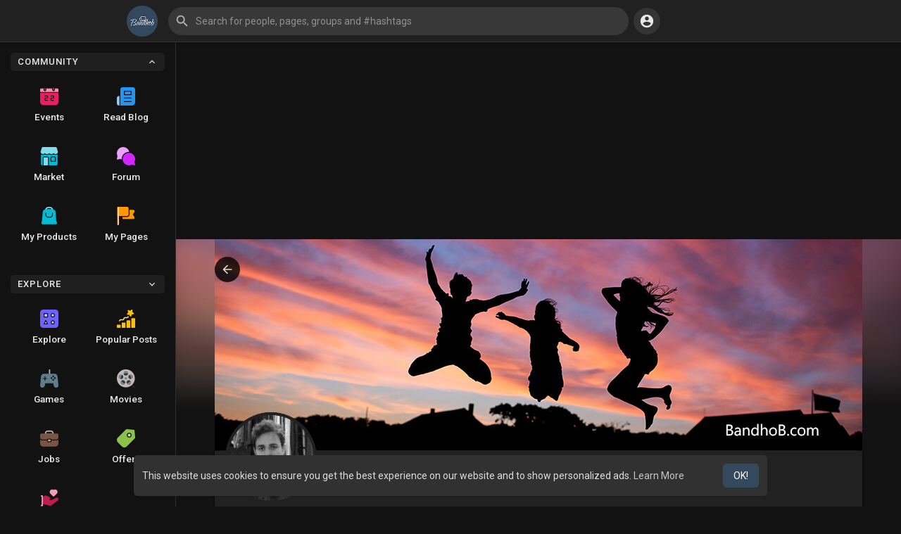

--- FILE ---
content_type: text/html; charset=utf-8
request_url: https://www.google.com/recaptcha/api2/aframe
body_size: -85
content:
<!DOCTYPE HTML><html><head><meta http-equiv="content-type" content="text/html; charset=UTF-8"></head><body><script nonce="zLVveSrdFPsZSYlFaQZFGA">/** Anti-fraud and anti-abuse applications only. See google.com/recaptcha */ try{var clients={'sodar':'https://pagead2.googlesyndication.com/pagead/sodar?'};window.addEventListener("message",function(a){try{if(a.source===window.parent){var b=JSON.parse(a.data);var c=clients[b['id']];if(c){var d=document.createElement('img');d.src=c+b['params']+'&rc='+(localStorage.getItem("rc::a")?sessionStorage.getItem("rc::b"):"");window.document.body.appendChild(d);sessionStorage.setItem("rc::e",parseInt(sessionStorage.getItem("rc::e")||0)+1);localStorage.setItem("rc::h",'1769054691712');}}}catch(b){}});window.parent.postMessage("_grecaptcha_ready", "*");}catch(b){}</script></body></html>